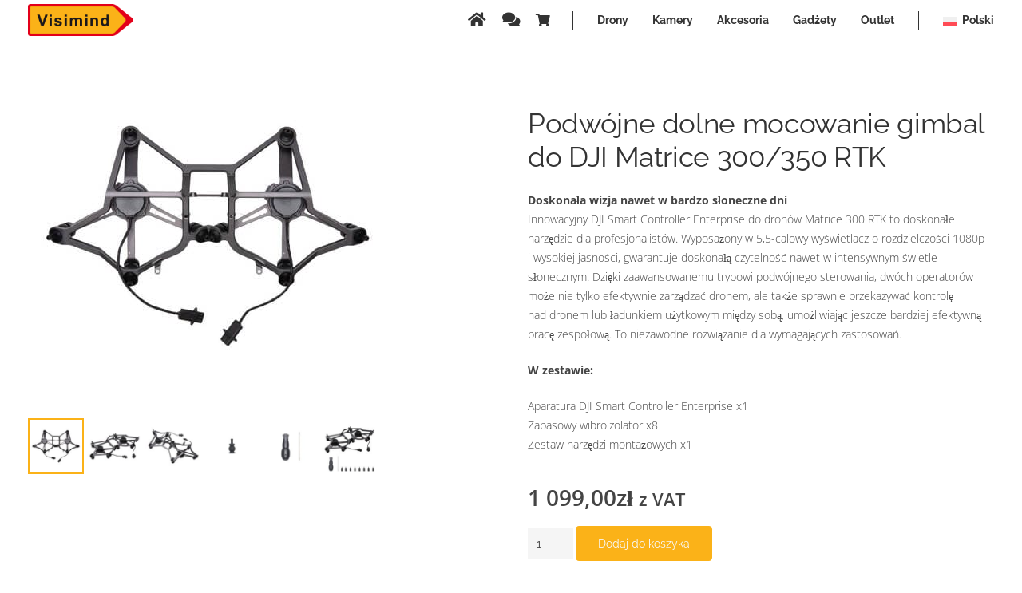

--- FILE ---
content_type: text/html; charset=UTF-8
request_url: https://visimind.store/produkt/podwojne-dolne-mocowanie-dji-matrice-300-350-rtk/
body_size: 9832
content:
<!DOCTYPE HTML>
<html lang="pl-PL">
<head>
	<meta charset="UTF-8">
	<meta name='robots' content='index, follow, max-image-preview:large, max-snippet:-1, max-video-preview:-1' />
<link rel="alternate" hreflang="pl" href="https://visimind.store/produkt/podwojne-dolne-mocowanie-dji-matrice-300-350-rtk/" />
<link rel="alternate" hreflang="en" href="https://visimind.store/en/produkt/dji-matrice-300-350-rtk-dual-gimbal-connector/" />
<link rel="alternate" hreflang="fr" href="https://visimind.store/fr/produkt/support-de-cardan-double-inferieur-pour-dji-matrice-300-350-rtk/" />
<link rel="alternate" hreflang="it" href="https://visimind.store/it/produkt/supporto-gimbal-a-doppio-fondo-per-dji-matrice-300-350-rtk/" />
<link rel="alternate" hreflang="x-default" href="https://visimind.store/produkt/podwojne-dolne-mocowanie-dji-matrice-300-350-rtk/" />

	<!-- This site is optimized with the Yoast SEO Premium plugin v22.9 (Yoast SEO v22.9) - https://yoast.com/wordpress/plugins/seo/ -->
	<title>Podwójne dolne mocowanie gimbal do DJI Matrice 300/350 RTK &#8211; Visimind</title>
	<link rel="canonical" href="https://visimind.store/produkt/podwojne-dolne-mocowanie-dji-matrice-300-350-rtk/" />
	<meta property="og:locale" content="pl_PL" />
	<meta property="og:type" content="article" />
	<meta property="og:title" content="Podwójne dolne mocowanie gimbal do DJI Matrice 300/350 RTK" />
	<meta property="og:description" content="Doskonała wizja nawet w bardzo słoneczne dni Innowacyjny DJI Smart Controller Enterprise do dronów Matrice 300 RTK to doskonałe narzędzie dla profesjonalistów. Wyposażony w 5,5-calowy wyświetlacz o rozdzielczości 1080p i wysokiej jasności, gwarantuje doskonałą czytelność nawet w intensywnym świetle słonecznym. Dzięki zaawansowanemu trybowi podwójnego sterowania, dwóch operatorów może nie tylko efektywnie zarządzać dronem, ale także sprawnie przekazywać kontrolę nad dronem lub ładunkiem użytkowym między sobą, umożliwiając jeszcze bardziej efektywną pracę zespołową. To niezawodne rozwiązanie dla wymagających zastosowań.  W zestawie:  Aparatura DJI Smart Controller Enterprise x1 Zapasowy wibroizolator x8 Zestaw narzędzi montażowych x1" />
	<meta property="og:url" content="https://visimind.store/produkt/podwojne-dolne-mocowanie-dji-matrice-300-350-rtk/" />
	<meta property="og:site_name" content="Visimind" />
	<meta property="article:publisher" content="https://www.facebook.com/visimind/?locale=pl_PL" />
	<meta property="article:modified_time" content="2024-06-11T07:11:44+00:00" />
	<meta property="og:image" content="https://visimind.store/wp-content/uploads/2024/04/pol_pm_Podwojne-dolne-mocowanie-gimbala-do-DJI-Matrice-300-350-RTK-18014_4.jpg" />
	<meta property="og:image:width" content="450" />
	<meta property="og:image:height" content="450" />
	<meta property="og:image:type" content="image/jpeg" />
	<script type="application/ld+json" class="yoast-schema-graph">{"@context":"https://schema.org","@graph":[{"@type":"WebPage","@id":"https://visimind.store/produkt/podwojne-dolne-mocowanie-dji-matrice-300-350-rtk/","url":"https://visimind.store/produkt/podwojne-dolne-mocowanie-dji-matrice-300-350-rtk/","name":"Podwójne dolne mocowanie gimbal do DJI Matrice 300/350 RTK &#8211; Visimind","isPartOf":{"@id":"https://visimind.store/#website"},"primaryImageOfPage":{"@id":"https://visimind.store/produkt/podwojne-dolne-mocowanie-dji-matrice-300-350-rtk/#primaryimage"},"image":{"@id":"https://visimind.store/produkt/podwojne-dolne-mocowanie-dji-matrice-300-350-rtk/#primaryimage"},"thumbnailUrl":"https://visimind.store/wp-content/uploads/2024/04/pol_pm_Podwojne-dolne-mocowanie-gimbala-do-DJI-Matrice-300-350-RTK-18014_4.jpg","datePublished":"2024-04-18T10:25:14+00:00","dateModified":"2024-06-11T07:11:44+00:00","breadcrumb":{"@id":"https://visimind.store/produkt/podwojne-dolne-mocowanie-dji-matrice-300-350-rtk/#breadcrumb"},"inLanguage":"pl-PL","potentialAction":[{"@type":"ReadAction","target":["https://visimind.store/produkt/podwojne-dolne-mocowanie-dji-matrice-300-350-rtk/"]}]},{"@type":"ImageObject","inLanguage":"pl-PL","@id":"https://visimind.store/produkt/podwojne-dolne-mocowanie-dji-matrice-300-350-rtk/#primaryimage","url":"https://visimind.store/wp-content/uploads/2024/04/pol_pm_Podwojne-dolne-mocowanie-gimbala-do-DJI-Matrice-300-350-RTK-18014_4.jpg","contentUrl":"https://visimind.store/wp-content/uploads/2024/04/pol_pm_Podwojne-dolne-mocowanie-gimbala-do-DJI-Matrice-300-350-RTK-18014_4.jpg","width":450,"height":450},{"@type":"BreadcrumbList","@id":"https://visimind.store/produkt/podwojne-dolne-mocowanie-dji-matrice-300-350-rtk/#breadcrumb","itemListElement":[{"@type":"ListItem","position":1,"name":"Home","item":"https://visimind.store/"},{"@type":"ListItem","position":2,"name":"Produkty","item":"https://visimind.store/shop/"},{"@type":"ListItem","position":3,"name":"Podwójne dolne mocowanie gimbal do DJI Matrice 300/350 RTK"}]},{"@type":"WebSite","@id":"https://visimind.store/#website","url":"https://visimind.store/","name":"Visimind","description":"GET THE PICTURE","publisher":{"@id":"https://visimind.store/#organization"},"alternateName":"vm","potentialAction":[{"@type":"SearchAction","target":{"@type":"EntryPoint","urlTemplate":"https://visimind.store/?s={search_term_string}"},"query-input":"required name=search_term_string"}],"inLanguage":"pl-PL"},{"@type":"Organization","@id":"https://visimind.store/#organization","name":"Visimind Ltd Sp. z o.o.","alternateName":"vm","url":"https://visimind.store/","logo":{"@type":"ImageObject","inLanguage":"pl-PL","@id":"https://visimind.store/#/schema/logo/image/","url":"https://visimind.store/wp-content/uploads/2024/06/VISIMIND-LOGO.png","contentUrl":"https://visimind.store/wp-content/uploads/2024/06/VISIMIND-LOGO.png","width":707,"height":214,"caption":"Visimind Ltd Sp. z o.o."},"image":{"@id":"https://visimind.store/#/schema/logo/image/"},"sameAs":["https://www.facebook.com/visimind/?locale=pl_PL","https://www.linkedin.com/company/visimind-ab"],"description":"Visimind to międzynarodowa firma specjalizująca się w zaawansowanych technologiach geoinformatycznych, fotogrametrii i zdalnego pozyskiwania danych. Organizacja dostarcza kompleksowe rozwiązania oparte na skaningu laserowym, zdjęciach lotniczych i mobilnych, danych LiDAR oraz analizach przestrzennych. Dzięki wykorzystaniu nowoczesnych platform pomiarowych – w tym samolotów, helikopterów, pojazdów mobilnych oraz systemów bezzałogowych – Visimind wspiera klientów w precyzyjnym mapowaniu infrastruktury, monitoringu sieci i analizach technicznych. Firma działa w wielu krajach Europy, współpracując z branżami energetyczną, gazowniczą, kolejową, drogową, komunalną oraz administracją publiczną. Jej usługi skupiają się na dostarczaniu wysokiej jakości danych przestrzennych, tworzeniu cyfrowych modeli terenu oraz wdrażaniu systemów wspierających zarządzanie infrastrukturą. Visimind łączy wieloletnie doświadczenie z innowacyjnymi technologiami, zapewniając klientom precyzyjne, rzetelne i skalowalne rozwiązania geoinformatyczne.","email":"sklep@visimind.pl","telephone":"89 541 04 52","legalName":"VISIMIND LTD SPÓŁKA Z OGRANICZONĄ ODPOWIEDZIALNOŚCIĄ","foundingDate":"2002-12-24","numberOfEmployees":{"@type":"QuantitativeValue","minValue":"51","maxValue":"200"},"publishingPrinciples":"https://visimind.store/visimind/sklep/"}]}</script>
	<!-- / Yoast SEO Premium plugin. -->


<link rel='dns-prefetch' href='//www.googletagmanager.com' />
<link rel='dns-prefetch' href='//fonts.googleapis.com' />
<link rel="alternate" type="application/rss+xml" title="Visimind &raquo; Kanał z wpisami" href="https://visimind.store/feed/" />
<link rel="alternate" type="application/rss+xml" title="Visimind &raquo; Kanał z komentarzami" href="https://visimind.store/comments/feed/" />
<link rel="alternate" type="application/rss+xml" title="Visimind &raquo; Podwójne dolne mocowanie gimbal do DJI Matrice 300/350 RTK Kanał z komentarzami" href="https://visimind.store/produkt/podwojne-dolne-mocowanie-dji-matrice-300-350-rtk/feed/" />
<meta name="viewport" content="width=device-width, initial-scale=1">
<meta name="SKYPE_TOOLBAR" content="SKYPE_TOOLBAR_PARSER_COMPATIBLE">
<meta name="theme-color" content="#f5f5f5">
<meta property="og:title" content="Podwójne dolne mocowanie gimbal do DJI Matrice 300/350 RTK &#8211; Visimind">
<meta name="description" content="Doskonała wizja nawet w bardzo słoneczne dni
Innowacyjny DJI Smart Controller Enterprise do dronów Matrice 300 RTK to doskonałe narzędzie dla profesjonalistów. Wyposażony w 5,5-calowy wyświetlacz o rozdzielczości 1080p i wysokiej jasności, gwarantuje doskonałą czytelność nawet w intensywnym świetle słonecznym. Dzięki zaawansowanemu trybowi podwójnego sterowania, dwóch operatorów może nie tylko efektywnie zarządzać dronem, ale także sprawnie przekazywać kontrolę nad dronem lub ładunkiem użytkowym między sobą, umożliwiając jeszcze bardziej efektywną pracę zespołową. To niezawodne rozwiązanie dla wymagających zastosowań.

W zestawie:

Aparatura DJI Smart Controller Enterprise x1
Zapasowy wibroizolator x8
Zestaw narzędzi montażowych x1">
<meta property="og:url" content="https://visimind.store">
<meta property="og:locale" content="pl_PL">
<meta property="og:site_name" content="Visimind">
<meta property="og:type" content="product">
<meta property="og:image" content="https://visimind.store/wp-content/uploads/2024/04/pol_pm_Podwojne-dolne-mocowanie-gimbala-do-DJI-Matrice-300-350-RTK-18014_4.jpg" itemprop="image">

<link data-optimized="2" rel="stylesheet" href="https://visimind.store/wp-content/litespeed/css/a8be9186c10e60634c37b4401f2c5f0a.css?ver=9cc6d" />














<script src="https://visimind.store/wp-includes/js/jquery/jquery.min.js?ver=3.7.1" id="jquery-core-js"></script>









<!-- Fragment znacznika Google (gtag.js) dodany przez Site Kit -->
<!-- Fragment Google Analytics dodany przez Site Kit -->
<script src="https://www.googletagmanager.com/gtag/js?id=GT-WVXSCGTL" id="google_gtagjs-js" async></script>
<script id="google_gtagjs-js-after">
window.dataLayer = window.dataLayer || [];function gtag(){dataLayer.push(arguments);}
gtag("set","linker",{"domains":["visimind.store"]});
gtag("js", new Date());
gtag("set", "developer_id.dZTNiMT", true);
gtag("config", "GT-WVXSCGTL");
 window._googlesitekit = window._googlesitekit || {}; window._googlesitekit.throttledEvents = []; window._googlesitekit.gtagEvent = (name, data) => { var key = JSON.stringify( { name, data } ); if ( !! window._googlesitekit.throttledEvents[ key ] ) { return; } window._googlesitekit.throttledEvents[ key ] = true; setTimeout( () => { delete window._googlesitekit.throttledEvents[ key ]; }, 5 ); gtag( "event", name, { ...data, event_source: "site-kit" } ); };
</script>
<script></script><link rel="https://api.w.org/" href="https://visimind.store/wp-json/" /><link rel="alternate" type="application/json" href="https://visimind.store/wp-json/wp/v2/product/1036" /><link rel="EditURI" type="application/rsd+xml" title="RSD" href="https://visimind.store/xmlrpc.php?rsd" />
<meta name="generator" content="WordPress 6.5.3" />
<meta name="generator" content="WooCommerce 8.8.3" />
<link rel='shortlink' href='https://visimind.store/?p=1036' />
<link rel="alternate" type="application/json+oembed" href="https://visimind.store/wp-json/oembed/1.0/embed?url=https%3A%2F%2Fvisimind.store%2Fprodukt%2Fpodwojne-dolne-mocowanie-dji-matrice-300-350-rtk%2F" />
<link rel="alternate" type="text/xml+oembed" href="https://visimind.store/wp-json/oembed/1.0/embed?url=https%3A%2F%2Fvisimind.store%2Fprodukt%2Fpodwojne-dolne-mocowanie-dji-matrice-300-350-rtk%2F&#038;format=xml" />
<meta name="generator" content="WPML ver:4.6.11 stt:1,4,27,40;" />
<meta name="generator" content="Site Kit by Google 1.166.0" />		
			<noscript><style>.woocommerce-product-gallery{ opacity: 1 !important; }</style></noscript>
	<meta name="generator" content="Powered by WPBakery Page Builder - drag and drop page builder for WordPress."/>
<link rel="icon" href="https://visimind.store/wp-content/uploads/2024/01/icon-150x150.png" sizes="32x32" />
<link rel="icon" href="https://visimind.store/wp-content/uploads/2024/01/icon-300x300.png" sizes="192x192" />
<link rel="apple-touch-icon" href="https://visimind.store/wp-content/uploads/2024/01/icon-300x300.png" />
<meta name="msapplication-TileImage" content="https://visimind.store/wp-content/uploads/2024/01/icon-300x300.png" />
<noscript><style> .wpb_animate_when_almost_visible { opacity: 1; }</style></noscript>		
				
				
		</head>
<body class="product-template-default single single-product postid-1036 l-body Impreza_8.18.3 us-core_8.18.3 header_hor headerinpos_top state_default theme-Impreza woocommerce woocommerce-page woocommerce-no-js vpd-loaded us-woo-cart_compact wpb-js-composer js-comp-ver-7.2 vc_responsive" itemscope itemtype="https://schema.org/WebPage">

<div class="l-canvas type_wide">
	<header id="page-header" class="l-header pos_fixed shadow_wide bg_transparent id_749" itemscope itemtype="https://schema.org/WPHeader"><div class="l-subheader at_middle"><div class="l-subheader-h"><div class="l-subheader-cell at_left"><div class="w-image ush_image_1 with_transparent"><a target="_blank" href="https://visimind.com/pl/" aria-label="Odnośnik" class="w-image-h"><img width="707" height="214" src="https://visimind.store/wp-content/uploads/2024/06/VISIMIND-LOGO.png" class="attachment-large size-large" alt="" decoding="async" fetchpriority="high" srcset="https://visimind.store/wp-content/uploads/2024/06/VISIMIND-LOGO.png 707w, https://visimind.store/wp-content/uploads/2024/06/VISIMIND-LOGO-300x91.png 300w, https://visimind.store/wp-content/uploads/2024/06/VISIMIND-LOGO-165x50.png 165w, https://visimind.store/wp-content/uploads/2024/06/VISIMIND-LOGO-24x7.png 24w, https://visimind.store/wp-content/uploads/2024/06/VISIMIND-LOGO-36x11.png 36w, https://visimind.store/wp-content/uploads/2024/06/VISIMIND-LOGO-48x15.png 48w, https://visimind.store/wp-content/uploads/2024/06/VISIMIND-LOGO-600x182.png 600w" sizes="(max-width: 707px) 100vw, 707px" /><img width="707" height="214" src="https://visimind.store/wp-content/uploads/2024/06/VISIMIND-LOGO.png" class="attachment-large size-large" alt="" decoding="async" srcset="https://visimind.store/wp-content/uploads/2024/06/VISIMIND-LOGO.png 707w, https://visimind.store/wp-content/uploads/2024/06/VISIMIND-LOGO-300x91.png 300w, https://visimind.store/wp-content/uploads/2024/06/VISIMIND-LOGO-165x50.png 165w, https://visimind.store/wp-content/uploads/2024/06/VISIMIND-LOGO-24x7.png 24w, https://visimind.store/wp-content/uploads/2024/06/VISIMIND-LOGO-36x11.png 36w, https://visimind.store/wp-content/uploads/2024/06/VISIMIND-LOGO-48x15.png 48w, https://visimind.store/wp-content/uploads/2024/06/VISIMIND-LOGO-600x182.png 600w" sizes="(max-width: 707px) 100vw, 707px" /></a></div></div><div class="l-subheader-cell at_center"></div><div class="l-subheader-cell at_right"><a class="w-btn us-btn-style_13 hidden_for_tablets hidden_for_mobiles ush_btn_2 has_text_color icon_atright text_none" aria-label="Button" href="https://visimind.store/"><i class="fas fa-home"></i></a><a class="w-btn us-btn-style_13 hidden_for_tablets hidden_for_mobiles ush_btn_1 has_text_color icon_atright text_none" aria-label="Button" href="https://visimind.store/visimind/formularz/"><i class="fas fa-comments"></i></a><div class="w-cart dropdown_height hidden_for_tablets hidden_for_mobiles ush_cart_1 has_text_color empty"><div class="w-cart-h"><a class="w-cart-link" href="https://visimind.store/visimind/koszyk/" aria-label="Koszyk"><span class="w-cart-icon"><i class="fas fa-shopping-cart"></i><span class="w-cart-quantity" style="background:#fbb218;color:var(--color-header-middle-text);"></span></span></a><div class="w-cart-notification"><div><span class="product-name">Produkt</span> został dodany do koszyka.</div></div><div class="w-cart-dropdown"><div class="widget woocommerce widget_shopping_cart"><div class="widget_shopping_cart_content"></div></div></div></div></div><nav class="w-nav type_desktop hidden_for_tablets hidden_for_mobiles ush_menu_2 has_text_color height_full align-edges dropdown_height m_align_right m_layout_dropdown" itemscope itemtype="https://schema.org/SiteNavigationElement"><a class="w-nav-control" aria-label="Menu" href="#"><div class="w-nav-icon"><div></div></div></a><ul class="w-nav-list level_1 hide_for_mobiles hover_underline"><li id="menu-item-3301" class="menu-item menu-item-type-custom menu-item-object-custom w-nav-item level_1 menu-item-3301"><a class="w-nav-anchor level_1"><span class="w-nav-title"><span class="menu-image-title-hide menu-image-title">ODSTĘPNIK1</span><img width="1" height="24" src="https://visimind.store/wp-content/uploads/2024/07/ODSTEPNIK-1x24.png" class="menu-image menu-image-title-hide" alt="" decoding="async" /></span><span class="w-nav-arrow"></span></a></li><li id="menu-item-3240" class="menu-item menu-item-type-custom menu-item-object-custom w-nav-item level_1 menu-item-3240"><a class="w-nav-anchor level_1" href="https://visimind.store/home/sklep/?filter_product_cat=drony"><span class="w-nav-title">Drony</span><span class="w-nav-arrow"></span></a></li><li id="menu-item-3241" class="menu-item menu-item-type-custom menu-item-object-custom w-nav-item level_1 menu-item-3241"><a class="w-nav-anchor level_1" href="https://visimind.store/home/sklep/?filter_product_cat=kamery"><span class="w-nav-title">Kamery</span><span class="w-nav-arrow"></span></a></li><li id="menu-item-3242" class="menu-item menu-item-type-custom menu-item-object-custom w-nav-item level_1 menu-item-3242"><a class="w-nav-anchor level_1" href="https://visimind.store/home/sklep/?filter_product_cat=akcesoria"><span class="w-nav-title">Akcesoria</span><span class="w-nav-arrow"></span></a></li><li id="menu-item-3243" class="menu-item menu-item-type-custom menu-item-object-custom w-nav-item level_1 menu-item-3243"><a class="w-nav-anchor level_1" href="https://visimind.store/visimind/sklep/?filter_product_cat=gadzety-2"><span class="w-nav-title">Gadżety</span><span class="w-nav-arrow"></span></a></li><li id="menu-item-3433" class="menu-item menu-item-type-custom menu-item-object-custom w-nav-item level_1 menu-item-3433"><a class="w-nav-anchor level_1" href="#"><span class="w-nav-title">Outlet</span><span class="w-nav-arrow"></span></a></li><li id="menu-item-3297" class="menu-item menu-item-type-custom menu-item-object-custom w-nav-item level_1 menu-item-3297"><a class="w-nav-anchor level_1"><span class="w-nav-title"><span class="menu-image-title-hide menu-image-title">ODSTĘPNIK2</span><img width="1" height="24" src="https://visimind.store/wp-content/uploads/2024/07/ODSTEPNIK-1x24.png" class="menu-image menu-image-title-hide" alt="" decoding="async" /></span><span class="w-nav-arrow"></span></a></li><li id="menu-item-wpml-ls-262-pl" class="menu-item wpml-ls-slot-262 wpml-ls-item wpml-ls-item-pl wpml-ls-current-language wpml-ls-menu-item wpml-ls-first-item menu-item-type-wpml_ls_menu_item menu-item-object-wpml_ls_menu_item menu-item-has-children w-nav-item level_1 menu-item-wpml-ls-262-pl"><a class="w-nav-anchor level_1" href="https://visimind.store/produkt/podwojne-dolne-mocowanie-dji-matrice-300-350-rtk/" title="Polski"><span class="w-nav-title"><img
            class="wpml-ls-flag"
            src="https://visimind.store/wp-content/plugins/sitepress-multilingual-cms/res/flags/pl.svg"
            alt=""
            width=20
            
    /><span class="wpml-ls-display">Polski</span></span><span class="w-nav-arrow"></span></a><ul class="w-nav-list level_2"><li id="menu-item-wpml-ls-262-en" class="menu-item wpml-ls-slot-262 wpml-ls-item wpml-ls-item-en wpml-ls-menu-item menu-item-type-wpml_ls_menu_item menu-item-object-wpml_ls_menu_item w-nav-item level_2 menu-item-wpml-ls-262-en"><a class="w-nav-anchor level_2" href="https://visimind.store/en/produkt/dji-matrice-300-350-rtk-dual-gimbal-connector/" title="Angielski"><span class="w-nav-title"><img
            class="wpml-ls-flag"
            src="https://visimind.store/wp-content/plugins/sitepress-multilingual-cms/res/flags/en.svg"
            alt=""
            width=20
            
    /><span class="wpml-ls-display">Angielski</span></span><span class="w-nav-arrow"></span></a></li><li id="menu-item-wpml-ls-262-fr" class="menu-item wpml-ls-slot-262 wpml-ls-item wpml-ls-item-fr wpml-ls-menu-item menu-item-type-wpml_ls_menu_item menu-item-object-wpml_ls_menu_item w-nav-item level_2 menu-item-wpml-ls-262-fr"><a class="w-nav-anchor level_2" href="https://visimind.store/fr/produkt/support-de-cardan-double-inferieur-pour-dji-matrice-300-350-rtk/" title="Francuski"><span class="w-nav-title"><img
            class="wpml-ls-flag"
            src="https://visimind.store/wp-content/plugins/sitepress-multilingual-cms/res/flags/fr.svg"
            alt=""
            width=20
            
    /><span class="wpml-ls-display">Francuski</span></span><span class="w-nav-arrow"></span></a></li><li id="menu-item-wpml-ls-262-it" class="menu-item wpml-ls-slot-262 wpml-ls-item wpml-ls-item-it wpml-ls-menu-item wpml-ls-last-item menu-item-type-wpml_ls_menu_item menu-item-object-wpml_ls_menu_item w-nav-item level_2 menu-item-wpml-ls-262-it"><a class="w-nav-anchor level_2" href="https://visimind.store/it/produkt/supporto-gimbal-a-doppio-fondo-per-dji-matrice-300-350-rtk/" title="Włoski"><span class="w-nav-title"><img
            class="wpml-ls-flag"
            src="https://visimind.store/wp-content/plugins/sitepress-multilingual-cms/res/flags/it.svg"
            alt=""
            width=20
            
    /><span class="wpml-ls-display">Włoski</span></span><span class="w-nav-arrow"></span></a></li></ul></li><li class="w-nav-close"></li></ul><div class="w-nav-options hidden" onclick='return {&quot;mobileWidth&quot;:300,&quot;mobileBehavior&quot;:0}'></div></nav></div></div></div><div class="l-subheader for_hidden hidden"><nav class="w-nav type_desktop hidden_for_laptops ush_menu_1 height_full spread align-edges dropdown_height m_align_center m_layout_fullscreen m_effect_fade" itemscope itemtype="https://schema.org/SiteNavigationElement"><a class="w-nav-control" aria-label="Menu" href="#"><div class="w-nav-icon"><div></div></div></a><ul class="w-nav-list level_1 hide_for_mobiles hover_simple"><li id="menu-item-2514" class="menu-item menu-item-type-custom menu-item-object-custom menu-item-home w-nav-item level_1 menu-item-2514"><a class="w-nav-anchor level_1" href="https://visimind.store/"><span class="w-nav-title">Strona główna</span><span class="w-nav-arrow"></span></a></li><li id="menu-item-110" class="menu-item menu-item-type-custom menu-item-object-custom w-nav-item level_1 menu-item-110"><a class="w-nav-anchor level_1" href="https://visimind.store/home/sklep/?filter_product_cat=drony"><span class="w-nav-title">Drony</span><span class="w-nav-arrow"></span></a></li><li id="menu-item-111" class="menu-item menu-item-type-custom menu-item-object-custom w-nav-item level_1 menu-item-111"><a class="w-nav-anchor level_1" href="https://visimind.store/home/sklep/?filter_product_cat=kamery"><span class="w-nav-title">Kamery</span><span class="w-nav-arrow"></span></a></li><li id="menu-item-112" class="menu-item menu-item-type-custom menu-item-object-custom w-nav-item level_1 menu-item-112"><a class="w-nav-anchor level_1" href="https://visimind.store/home/sklep/?filter_product_cat=akcesoria"><span class="w-nav-title">Akcesoria</span><span class="w-nav-arrow"></span></a></li><li id="menu-item-2564" class="menu-item menu-item-type-custom menu-item-object-custom w-nav-item level_1 menu-item-2564"><a class="w-nav-anchor level_1" href="https://visimind.store/visimind/sklep/?filter_product_cat=gadzety-2"><span class="w-nav-title">Gadżety</span><span class="w-nav-arrow"></span></a></li><li id="menu-item-3432" class="menu-item menu-item-type-custom menu-item-object-custom w-nav-item level_1 menu-item-3432"><a class="w-nav-anchor level_1 w-btn us-btn-style_16" href="#"><span class="w-nav-title">Outlet</span><span class="w-nav-arrow"></span></a></li><li id="menu-item-3228" class="menu-item menu-item-type-post_type menu-item-object-page w-nav-item level_1 menu-item-3228"><a class="w-nav-anchor level_1" href="https://visimind.store/visimind/koszyk/"><span class="w-nav-title">Koszyk</span><span class="w-nav-arrow"></span></a></li><li id="menu-item-3454" class="menu-item menu-item-type-custom menu-item-object-custom w-nav-item level_1 menu-item-3454"><a class="w-nav-anchor level_1" href="https://visimind.store/visimind/formularz/"><span class="w-nav-title">Kontakt</span><span class="w-nav-arrow"></span></a></li><li id="menu-item-3431" class="menu-item menu-item-type-custom menu-item-object-custom w-nav-item level_1 menu-item-3431"><a class="w-nav-anchor level_1" href="#"><span class="w-nav-title"><span class="menu-image-title-hide menu-image-title">ODSTĘPNIK1</span><img width="36" height="2" src="https://visimind.store/wp-content/uploads/2024/08/ODSTEPNIK-P-36x2.png" class="menu-image menu-image-title-hide" alt="" decoding="async" /></span><span class="w-nav-arrow"></span></a></li><li id="menu-item-wpml-ls-34-en" class="menu-item wpml-ls-slot-34 wpml-ls-item wpml-ls-item-en wpml-ls-menu-item wpml-ls-first-item menu-item-type-wpml_ls_menu_item menu-item-object-wpml_ls_menu_item w-nav-item level_1 menu-item-wpml-ls-34-en"><a class="w-nav-anchor level_1" href="https://visimind.store/en/produkt/dji-matrice-300-350-rtk-dual-gimbal-connector/" title="Angielski"><span class="w-nav-title"><img
            class="wpml-ls-flag"
            src="https://visimind.store/wp-content/plugins/sitepress-multilingual-cms/res/flags/en.svg"
            alt=""
            width=20
            
    /><span class="wpml-ls-display">Angielski</span></span><span class="w-nav-arrow"></span></a></li><li id="menu-item-wpml-ls-34-fr" class="menu-item wpml-ls-slot-34 wpml-ls-item wpml-ls-item-fr wpml-ls-menu-item menu-item-type-wpml_ls_menu_item menu-item-object-wpml_ls_menu_item w-nav-item level_1 menu-item-wpml-ls-34-fr"><a class="w-nav-anchor level_1" href="https://visimind.store/fr/produkt/support-de-cardan-double-inferieur-pour-dji-matrice-300-350-rtk/" title="Francuski"><span class="w-nav-title"><img
            class="wpml-ls-flag"
            src="https://visimind.store/wp-content/plugins/sitepress-multilingual-cms/res/flags/fr.svg"
            alt=""
            width=20
            
    /><span class="wpml-ls-display">Francuski</span></span><span class="w-nav-arrow"></span></a></li><li id="menu-item-wpml-ls-34-it" class="menu-item wpml-ls-slot-34 wpml-ls-item wpml-ls-item-it wpml-ls-menu-item wpml-ls-last-item menu-item-type-wpml_ls_menu_item menu-item-object-wpml_ls_menu_item w-nav-item level_1 menu-item-wpml-ls-34-it"><a class="w-nav-anchor level_1" href="https://visimind.store/it/produkt/supporto-gimbal-a-doppio-fondo-per-dji-matrice-300-350-rtk/" title="Włoski"><span class="w-nav-title"><img
            class="wpml-ls-flag"
            src="https://visimind.store/wp-content/plugins/sitepress-multilingual-cms/res/flags/it.svg"
            alt=""
            width=20
            
    /><span class="wpml-ls-display">Włoski</span></span><span class="w-nav-arrow"></span></a></li><li class="w-nav-close"></li></ul><div class="w-nav-options hidden" onclick='return {&quot;mobileWidth&quot;:1200,&quot;mobileBehavior&quot;:0}'></div></nav></div></header>
	<main id="page-content" class="l-main product type-product post-1036 status-publish first instock product_cat-akcesoria has-post-thumbnail taxable shipping-taxable purchasable product-type-simple">
					
			<section class="l-section wpb_row height_auto"><div class="l-section-h i-cf"><div class="g-cols vc_row via_flex valign_top type_default stacking_default"><div class="vc_col-sm-6 wpb_column vc_column_container"><div class="vc_column-inner"><div class="wpb_wrapper"><div class="w-separator size_custom" style="height:20px"></div><h1 class="w-post-elm post_title us_custom_d817e070 hide_on_default hide_on_laptops hide_on_tablets entry-title color_link_inherit">Podwójne dolne mocowanie gimbal do&nbsp;DJI Matrice 300/350 RTK</h1><div class="w-post-elm product_gallery"><div class="woocommerce-product-gallery woocommerce-product-gallery--with-images woocommerce-product-gallery--columns-8 images" data-columns="8" style="opacity: 0; transition: opacity .25s ease-in-out;">
	<div class="woocommerce-product-gallery__wrapper">
		<div data-thumb="https://visimind.store/wp-content/uploads/2024/04/pol_pm_Podwojne-dolne-mocowanie-gimbala-do-DJI-Matrice-300-350-RTK-18014_4-150x150.jpg" data-thumb-alt="" class="woocommerce-product-gallery__image"><a href="https://visimind.store/wp-content/uploads/2024/04/pol_pm_Podwojne-dolne-mocowanie-gimbala-do-DJI-Matrice-300-350-RTK-18014_4.jpg"><img width="450" height="450" src="https://visimind.store/wp-content/uploads/2024/04/pol_pm_Podwojne-dolne-mocowanie-gimbala-do-DJI-Matrice-300-350-RTK-18014_4.jpg" class="wp-post-image" alt="" title="pol_pm_Podwojne-dolne-mocowanie-gimbala-do-DJI-Matrice-300-350-RTK-18014_4" data-caption="" data-src="https://visimind.store/wp-content/uploads/2024/04/pol_pm_Podwojne-dolne-mocowanie-gimbala-do-DJI-Matrice-300-350-RTK-18014_4.jpg" data-large_image="https://visimind.store/wp-content/uploads/2024/04/pol_pm_Podwojne-dolne-mocowanie-gimbala-do-DJI-Matrice-300-350-RTK-18014_4.jpg" data-large_image_width="450" data-large_image_height="450" decoding="async" srcset="https://visimind.store/wp-content/uploads/2024/04/pol_pm_Podwojne-dolne-mocowanie-gimbala-do-DJI-Matrice-300-350-RTK-18014_4.jpg 450w, https://visimind.store/wp-content/uploads/2024/04/pol_pm_Podwojne-dolne-mocowanie-gimbala-do-DJI-Matrice-300-350-RTK-18014_4-300x300.jpg 300w, https://visimind.store/wp-content/uploads/2024/04/pol_pm_Podwojne-dolne-mocowanie-gimbala-do-DJI-Matrice-300-350-RTK-18014_4-150x150.jpg 150w, https://visimind.store/wp-content/uploads/2024/04/pol_pm_Podwojne-dolne-mocowanie-gimbala-do-DJI-Matrice-300-350-RTK-18014_4-24x24.jpg 24w, https://visimind.store/wp-content/uploads/2024/04/pol_pm_Podwojne-dolne-mocowanie-gimbala-do-DJI-Matrice-300-350-RTK-18014_4-36x36.jpg 36w, https://visimind.store/wp-content/uploads/2024/04/pol_pm_Podwojne-dolne-mocowanie-gimbala-do-DJI-Matrice-300-350-RTK-18014_4-48x48.jpg 48w" sizes="(max-width: 450px) 100vw, 450px" /></a></div><div data-thumb="https://visimind.store/wp-content/uploads/2024/04/pol_pm_Podwojne-dolne-mocowanie-gimbala-do-DJI-Matrice-300-350-RTK-18014_1-150x150.jpg" data-thumb-alt="" class="woocommerce-product-gallery__image"><a href="https://visimind.store/wp-content/uploads/2024/04/pol_pm_Podwojne-dolne-mocowanie-gimbala-do-DJI-Matrice-300-350-RTK-18014_1.jpg"><img width="450" height="450" src="https://visimind.store/wp-content/uploads/2024/04/pol_pm_Podwojne-dolne-mocowanie-gimbala-do-DJI-Matrice-300-350-RTK-18014_1.jpg" class="" alt="" title="pol_pm_Podwojne-dolne-mocowanie-gimbala-do-DJI-Matrice-300-350-RTK-18014_1" data-caption="" data-src="https://visimind.store/wp-content/uploads/2024/04/pol_pm_Podwojne-dolne-mocowanie-gimbala-do-DJI-Matrice-300-350-RTK-18014_1.jpg" data-large_image="https://visimind.store/wp-content/uploads/2024/04/pol_pm_Podwojne-dolne-mocowanie-gimbala-do-DJI-Matrice-300-350-RTK-18014_1.jpg" data-large_image_width="450" data-large_image_height="450" decoding="async" loading="lazy" srcset="https://visimind.store/wp-content/uploads/2024/04/pol_pm_Podwojne-dolne-mocowanie-gimbala-do-DJI-Matrice-300-350-RTK-18014_1.jpg 450w, https://visimind.store/wp-content/uploads/2024/04/pol_pm_Podwojne-dolne-mocowanie-gimbala-do-DJI-Matrice-300-350-RTK-18014_1-300x300.jpg 300w, https://visimind.store/wp-content/uploads/2024/04/pol_pm_Podwojne-dolne-mocowanie-gimbala-do-DJI-Matrice-300-350-RTK-18014_1-150x150.jpg 150w, https://visimind.store/wp-content/uploads/2024/04/pol_pm_Podwojne-dolne-mocowanie-gimbala-do-DJI-Matrice-300-350-RTK-18014_1-24x24.jpg 24w, https://visimind.store/wp-content/uploads/2024/04/pol_pm_Podwojne-dolne-mocowanie-gimbala-do-DJI-Matrice-300-350-RTK-18014_1-36x36.jpg 36w, https://visimind.store/wp-content/uploads/2024/04/pol_pm_Podwojne-dolne-mocowanie-gimbala-do-DJI-Matrice-300-350-RTK-18014_1-48x48.jpg 48w" sizes="(max-width: 450px) 100vw, 450px" /></a></div><div data-thumb="https://visimind.store/wp-content/uploads/2024/04/pol_pm_Podwojne-dolne-mocowanie-gimbala-do-DJI-Matrice-300-350-RTK-18014_6-150x150.jpg" data-thumb-alt="" class="woocommerce-product-gallery__image"><a href="https://visimind.store/wp-content/uploads/2024/04/pol_pm_Podwojne-dolne-mocowanie-gimbala-do-DJI-Matrice-300-350-RTK-18014_6.jpg"><img width="450" height="450" src="https://visimind.store/wp-content/uploads/2024/04/pol_pm_Podwojne-dolne-mocowanie-gimbala-do-DJI-Matrice-300-350-RTK-18014_6.jpg" class="" alt="" title="pol_pm_Podwojne-dolne-mocowanie-gimbala-do-DJI-Matrice-300-350-RTK-18014_6" data-caption="" data-src="https://visimind.store/wp-content/uploads/2024/04/pol_pm_Podwojne-dolne-mocowanie-gimbala-do-DJI-Matrice-300-350-RTK-18014_6.jpg" data-large_image="https://visimind.store/wp-content/uploads/2024/04/pol_pm_Podwojne-dolne-mocowanie-gimbala-do-DJI-Matrice-300-350-RTK-18014_6.jpg" data-large_image_width="450" data-large_image_height="450" decoding="async" loading="lazy" srcset="https://visimind.store/wp-content/uploads/2024/04/pol_pm_Podwojne-dolne-mocowanie-gimbala-do-DJI-Matrice-300-350-RTK-18014_6.jpg 450w, https://visimind.store/wp-content/uploads/2024/04/pol_pm_Podwojne-dolne-mocowanie-gimbala-do-DJI-Matrice-300-350-RTK-18014_6-300x300.jpg 300w, https://visimind.store/wp-content/uploads/2024/04/pol_pm_Podwojne-dolne-mocowanie-gimbala-do-DJI-Matrice-300-350-RTK-18014_6-150x150.jpg 150w, https://visimind.store/wp-content/uploads/2024/04/pol_pm_Podwojne-dolne-mocowanie-gimbala-do-DJI-Matrice-300-350-RTK-18014_6-24x24.jpg 24w, https://visimind.store/wp-content/uploads/2024/04/pol_pm_Podwojne-dolne-mocowanie-gimbala-do-DJI-Matrice-300-350-RTK-18014_6-36x36.jpg 36w, https://visimind.store/wp-content/uploads/2024/04/pol_pm_Podwojne-dolne-mocowanie-gimbala-do-DJI-Matrice-300-350-RTK-18014_6-48x48.jpg 48w" sizes="(max-width: 450px) 100vw, 450px" /></a></div><div data-thumb="https://visimind.store/wp-content/uploads/2024/04/pol_pm_Podwojne-dolne-mocowanie-gimbala-do-DJI-Matrice-300-350-RTK-18014_2-150x150.jpg" data-thumb-alt="" class="woocommerce-product-gallery__image"><a href="https://visimind.store/wp-content/uploads/2024/04/pol_pm_Podwojne-dolne-mocowanie-gimbala-do-DJI-Matrice-300-350-RTK-18014_2.jpg"><img width="450" height="450" src="https://visimind.store/wp-content/uploads/2024/04/pol_pm_Podwojne-dolne-mocowanie-gimbala-do-DJI-Matrice-300-350-RTK-18014_2.jpg" class="" alt="" title="pol_pm_Podwojne-dolne-mocowanie-gimbala-do-DJI-Matrice-300-350-RTK-18014_2" data-caption="" data-src="https://visimind.store/wp-content/uploads/2024/04/pol_pm_Podwojne-dolne-mocowanie-gimbala-do-DJI-Matrice-300-350-RTK-18014_2.jpg" data-large_image="https://visimind.store/wp-content/uploads/2024/04/pol_pm_Podwojne-dolne-mocowanie-gimbala-do-DJI-Matrice-300-350-RTK-18014_2.jpg" data-large_image_width="450" data-large_image_height="450" decoding="async" loading="lazy" srcset="https://visimind.store/wp-content/uploads/2024/04/pol_pm_Podwojne-dolne-mocowanie-gimbala-do-DJI-Matrice-300-350-RTK-18014_2.jpg 450w, https://visimind.store/wp-content/uploads/2024/04/pol_pm_Podwojne-dolne-mocowanie-gimbala-do-DJI-Matrice-300-350-RTK-18014_2-300x300.jpg 300w, https://visimind.store/wp-content/uploads/2024/04/pol_pm_Podwojne-dolne-mocowanie-gimbala-do-DJI-Matrice-300-350-RTK-18014_2-150x150.jpg 150w, https://visimind.store/wp-content/uploads/2024/04/pol_pm_Podwojne-dolne-mocowanie-gimbala-do-DJI-Matrice-300-350-RTK-18014_2-24x24.jpg 24w, https://visimind.store/wp-content/uploads/2024/04/pol_pm_Podwojne-dolne-mocowanie-gimbala-do-DJI-Matrice-300-350-RTK-18014_2-36x36.jpg 36w, https://visimind.store/wp-content/uploads/2024/04/pol_pm_Podwojne-dolne-mocowanie-gimbala-do-DJI-Matrice-300-350-RTK-18014_2-48x48.jpg 48w" sizes="(max-width: 450px) 100vw, 450px" /></a></div><div data-thumb="https://visimind.store/wp-content/uploads/2024/04/pol_pm_Podwojne-dolne-mocowanie-gimbala-do-DJI-Matrice-300-350-RTK-18014_3-150x150.jpg" data-thumb-alt="" class="woocommerce-product-gallery__image"><a href="https://visimind.store/wp-content/uploads/2024/04/pol_pm_Podwojne-dolne-mocowanie-gimbala-do-DJI-Matrice-300-350-RTK-18014_3.jpg"><img width="450" height="450" src="https://visimind.store/wp-content/uploads/2024/04/pol_pm_Podwojne-dolne-mocowanie-gimbala-do-DJI-Matrice-300-350-RTK-18014_3.jpg" class="" alt="" title="pol_pm_Podwojne-dolne-mocowanie-gimbala-do-DJI-Matrice-300-350-RTK-18014_3" data-caption="" data-src="https://visimind.store/wp-content/uploads/2024/04/pol_pm_Podwojne-dolne-mocowanie-gimbala-do-DJI-Matrice-300-350-RTK-18014_3.jpg" data-large_image="https://visimind.store/wp-content/uploads/2024/04/pol_pm_Podwojne-dolne-mocowanie-gimbala-do-DJI-Matrice-300-350-RTK-18014_3.jpg" data-large_image_width="450" data-large_image_height="450" decoding="async" loading="lazy" srcset="https://visimind.store/wp-content/uploads/2024/04/pol_pm_Podwojne-dolne-mocowanie-gimbala-do-DJI-Matrice-300-350-RTK-18014_3.jpg 450w, https://visimind.store/wp-content/uploads/2024/04/pol_pm_Podwojne-dolne-mocowanie-gimbala-do-DJI-Matrice-300-350-RTK-18014_3-300x300.jpg 300w, https://visimind.store/wp-content/uploads/2024/04/pol_pm_Podwojne-dolne-mocowanie-gimbala-do-DJI-Matrice-300-350-RTK-18014_3-150x150.jpg 150w, https://visimind.store/wp-content/uploads/2024/04/pol_pm_Podwojne-dolne-mocowanie-gimbala-do-DJI-Matrice-300-350-RTK-18014_3-24x24.jpg 24w, https://visimind.store/wp-content/uploads/2024/04/pol_pm_Podwojne-dolne-mocowanie-gimbala-do-DJI-Matrice-300-350-RTK-18014_3-36x36.jpg 36w, https://visimind.store/wp-content/uploads/2024/04/pol_pm_Podwojne-dolne-mocowanie-gimbala-do-DJI-Matrice-300-350-RTK-18014_3-48x48.jpg 48w" sizes="(max-width: 450px) 100vw, 450px" /></a></div><div data-thumb="https://visimind.store/wp-content/uploads/2024/04/pol_pm_Podwojne-dolne-mocowanie-gimbala-do-DJI-Matrice-300-350-RTK-18014_5-150x150.jpg" data-thumb-alt="" class="woocommerce-product-gallery__image"><a href="https://visimind.store/wp-content/uploads/2024/04/pol_pm_Podwojne-dolne-mocowanie-gimbala-do-DJI-Matrice-300-350-RTK-18014_5.jpg"><img width="450" height="450" src="https://visimind.store/wp-content/uploads/2024/04/pol_pm_Podwojne-dolne-mocowanie-gimbala-do-DJI-Matrice-300-350-RTK-18014_5.jpg" class="" alt="" title="pol_pm_Podwojne-dolne-mocowanie-gimbala-do-DJI-Matrice-300-350-RTK-18014_5" data-caption="" data-src="https://visimind.store/wp-content/uploads/2024/04/pol_pm_Podwojne-dolne-mocowanie-gimbala-do-DJI-Matrice-300-350-RTK-18014_5.jpg" data-large_image="https://visimind.store/wp-content/uploads/2024/04/pol_pm_Podwojne-dolne-mocowanie-gimbala-do-DJI-Matrice-300-350-RTK-18014_5.jpg" data-large_image_width="450" data-large_image_height="450" decoding="async" loading="lazy" srcset="https://visimind.store/wp-content/uploads/2024/04/pol_pm_Podwojne-dolne-mocowanie-gimbala-do-DJI-Matrice-300-350-RTK-18014_5.jpg 450w, https://visimind.store/wp-content/uploads/2024/04/pol_pm_Podwojne-dolne-mocowanie-gimbala-do-DJI-Matrice-300-350-RTK-18014_5-300x300.jpg 300w, https://visimind.store/wp-content/uploads/2024/04/pol_pm_Podwojne-dolne-mocowanie-gimbala-do-DJI-Matrice-300-350-RTK-18014_5-150x150.jpg 150w, https://visimind.store/wp-content/uploads/2024/04/pol_pm_Podwojne-dolne-mocowanie-gimbala-do-DJI-Matrice-300-350-RTK-18014_5-24x24.jpg 24w, https://visimind.store/wp-content/uploads/2024/04/pol_pm_Podwojne-dolne-mocowanie-gimbala-do-DJI-Matrice-300-350-RTK-18014_5-36x36.jpg 36w, https://visimind.store/wp-content/uploads/2024/04/pol_pm_Podwojne-dolne-mocowanie-gimbala-do-DJI-Matrice-300-350-RTK-18014_5-48x48.jpg 48w" sizes="(max-width: 450px) 100vw, 450px" /></a></div>	</div>
</div>
</div></div></div></div><div class="vc_col-sm-6 wpb_column vc_column_container"><div class="vc_column-inner"><div class="wpb_wrapper"><div class="w-separator hide_on_mobiles size_huge"></div><h1 class="w-post-elm post_title us_custom_d817e070 hide_on_mobiles entry-title color_link_inherit">Podwójne dolne mocowanie gimbal do&nbsp;DJI Matrice 300/350 RTK</h1><div class="w-post-elm post_content" itemprop="text"><p><strong>Doskonała wizja nawet w&nbsp;bardzo słoneczne dni<br />
</strong>Innowacyjny DJI Smart Controller Enterprise do&nbsp;dronów Matrice 300 RTK to&nbsp;doskonałe narzędzie dla profesjonalistów. Wyposażony w&nbsp;5,5-calowy wyświetlacz o&nbsp;rozdzielczości 1080p i&nbsp;wysokiej jasności, gwarantuje doskonałą czytelność nawet w&nbsp;intensywnym świetle słonecznym. Dzięki zaawansowanemu trybowi podwójnego sterowania, dwóch operatorów może nie&nbsp;tylko&nbsp;efektywnie zarządzać dronem, ale&nbsp;także sprawnie przekazywać kontrolę nad&nbsp;dronem lub ładunkiem użytkowym między sobą, umożliwiając jeszcze bardziej efektywną pracę zespołową. To&nbsp;niezawodne rozwiązanie dla wymagających zastosowań.</p>
<p><strong>W&nbsp;zestawie:</strong></p>
<p>Aparatura DJI Smart Controller Enterprise x1<br />
Zapasowy wibroizolator x8<br />
Zestaw narzędzi montażowych x1</p>
</div><div class="w-separator size_medium"></div><p class="w-post-elm product_field price us_custom_87bb8159"><span class="woocommerce-Price-amount amount"><bdi>1  099,00<span class="woocommerce-Price-currencySymbol">&#122;&#322;</span></bdi></span> <small class="woocommerce-price-suffix">z&nbsp;VAT</small></p><div class="w-separator size_small"></div><div class="w-post-elm add_to_cart us_custom_ed90d782">
	
	<form class="cart" action="https://visimind.store/produkt/podwojne-dolne-mocowanie-dji-matrice-300-350-rtk/" method="post" enctype='multipart/form-data'>
		
		<div class="quantity">
		<label class="screen-reader-text" for="quantity_6981d266d1b24">ilość Podwójne dolne mocowanie gimbal do&nbsp;DJI Matrice 300/350 RTK</label>
	<input
		type="number"
				id="quantity_6981d266d1b24"
		class="input-text qty text"
		name="quantity"
		value="1"
		aria-label="Ilość produktu"
		size="4"
		min="1"
		max=""
					step="1"
			placeholder=""
			inputmode="numeric"
			autocomplete="off"
			/>
	</div>

		<button type="submit" name="add-to-cart" value="1036" class="single_add_to_cart_button button alt">Dodaj do&nbsp;koszyka</button>

			</form>

	
<div class="woocommerce-notices-wrapper"></div></div></div></div></div></div></div></section><section class="l-section wpb_row height_auto"><div class="l-section-h i-cf"><div class="g-cols vc_row via_flex valign_top type_default stacking_default"><div class="vc_col-sm-12 wpb_column vc_column_container"><div class="vc_column-inner"><div class="wpb_wrapper"><div class="w-post-elm post_content" itemprop="text"><section class="l-section wpb_row height_medium"><div class="l-section-h i-cf"><div class="g-cols vc_row via_flex valign_top type_default stacking_default"><div class="vc_col-sm-12 wpb_column vc_column_container"><div class="vc_column-inner"><div class="wpb_wrapper"><div class="w-tabs layout_hor style_default switch_click has_scrolling" style="--sections-title-size:1em"><div class="w-tabs-list items_1 align_none"><div class="w-tabs-list-h"><button class="w-tabs-item active with_icon" aria-controls="content-x8e1" aria-expanded="false"><i class="fal fa-wrench"></i><span class="w-tabs-item-title">Specyfikacja techniczna</span></button></div></div><div class="w-tabs-sections titles-align_none icon_chevron cpos_right"><div class="w-tabs-section active" id="x8e1"><button class="w-tabs-section-header active with_icon" aria-controls="content-x8e1" aria-expanded="true"><i class="fal fa-wrench"></i><div class="w-tabs-section-title">Specyfikacja techniczna</div><div class="w-tabs-section-control"></div></button><div  class="w-tabs-section-content" id="content-x8e1"><div class="w-tabs-section-content-h i-cf"><div class="wpb_text_column"><div class="wpb_wrapper"><table style="width: 85.5019%; height: 66px;">
<tbody>
<tr style="height: 56px;">
<td style="height: 56px; width: 47.5%;">
<p align="justify">Kompatybilność</p>
</td>
<td style="height: 56px; width: 111.25%;">
<p align="justify">Matrice 300 RTK</p>
<p align="justify">Matrice 350 RTK</p>
</td>
</tr>
</tbody>
</table>
</div></div></div></div></div></div></div></div></div></div></div></div></section>
</div></div></div></div></div></div></section>

		
	</main>
	
</div>
<footer  id="page-footer" class="l-footer" itemscope itemtype="https://schema.org/WPFooter">
		<section class="l-section wpb_row us_custom_801c90cd hide_on_tablets hide_on_mobiles height_auto color_primary"><div class="l-section-h i-cf"><div class="g-cols vc_row via_flex valign_top type_default stacking_default"><div class="vc_col-sm-12 wpb_column vc_column_container"><div class="vc_column-inner"><div class="wpb_wrapper"><div class="w-separator us_custom_8b3d6790 has_text_color size_medium with_line width_default thick_1 style_solid color_border align_center"><div class="w-separator-h"></div></div></div></div></div></div></div></section><section class="l-section wpb_row us_custom_18b368f9 hide_on_tablets hide_on_mobiles height_auto width_custom color_primary with_img" style="--site-content-width:1400px;"><div class="l-section-img" role="img" data-img-width="1920" data-img-height="1080" style="background-image: url(https://visimind.store/wp-content/uploads/2024/06/Footer.png);background-size: contain;"></div><div class="l-section-h i-cf"><div class="g-cols vc_row via_flex valign_top type_default stacking_default"><div class="vc_col-sm-6 wpb_column vc_column_container"><div class="vc_column-inner"><div class="wpb_wrapper"><div class="wpb_text_column us_custom_7b76b3d7"><div class="wpb_wrapper"><p>Visimind</p>
</div></div><div class="w-separator size_custom" style="height:5px"></div><div class="wpb_text_column us_custom_ed90d782"><div class="wpb_wrapper"><p><span style="font-size: 10pt;">Dostarczanie istotnych informacji na&nbsp;temat mediów i&nbsp;otaczającego środowiska<br />
w szerokiej gamy sektorów i&nbsp;branż dzięki naszej najnowszej technologii<br />
i usług od&nbsp;1997 roku.</span></p>
</div></div></div></div></div><div class="vc_col-sm-6 wpb_column vc_column_container"><div class="vc_column-inner"><div class="wpb_wrapper"><div class="g-cols wpb_row via_flex valign_top type_default stacking_default"><div class="vc_col-sm-1/5 wpb_column vc_column_container"><div class="vc_column-inner"><div class="wpb_wrapper"><div class="w-text us_custom_5ab3f0dc"><span class="w-text-h"><span class="w-text-value">Współpraca</span></span></div><div class="w-separator size_custom" style="height:5px"></div><div class="w-image align_none"><a href="https://www.linkedin.com/company/visimind-ab" aria-label="Odnośnik" class="w-image-h"><img width="48" height="48" src="https://visimind.store/wp-content/uploads/2024/05/linkedin-photoaidcom-invert-48x48.png" class="attachment-menu-48x48 size-menu-48x48" alt="" decoding="async" srcset="https://visimind.store/wp-content/uploads/2024/05/linkedin-photoaidcom-invert-48x48.png 48w, https://visimind.store/wp-content/uploads/2024/05/linkedin-photoaidcom-invert-300x300.png 300w, https://visimind.store/wp-content/uploads/2024/05/linkedin-photoaidcom-invert-150x150.png 150w, https://visimind.store/wp-content/uploads/2024/05/linkedin-photoaidcom-invert-600x600.png 600w, https://visimind.store/wp-content/uploads/2024/05/linkedin-photoaidcom-invert-24x24.png 24w, https://visimind.store/wp-content/uploads/2024/05/linkedin-photoaidcom-invert-36x36.png 36w, https://visimind.store/wp-content/uploads/2024/05/linkedin-photoaidcom-invert.png 920w" sizes="(max-width: 48px) 100vw, 48px" /></a></div></div></div></div><div class="vc_col-sm-1/5 wpb_column vc_column_container"><div class="vc_column-inner"><div class="vc_column-overlay" style="background:var(--color-header-transparent-bg)"></div><div class="wpb_wrapper"><div class="w-text us_custom_cdf24e86"><span class="w-text-h"><span class="w-text-value">Produkty</span></span></div><div class="w-separator size_custom" style="height:5px"></div><nav class="w-menu us_custom_89c54c0f layout_ver style_links us_menu_1" style="--main-gap:1rem;--main-ver-indent:0.8em;--main-hor-indent:0.8em;--main-color:#fbb218;--main-hover-color:var(--color-header-middle-bg);"><ul id="menu-pl-footer-produkty" class="menu"><li id="menu-item-2517" class="menu-item menu-item-type-custom menu-item-object-custom menu-item-2517"><a href="https://visimind.store/home/sklep/?filter_product_cat=drony">Drony</a></li><li id="menu-item-2518" class="menu-item menu-item-type-custom menu-item-object-custom menu-item-2518"><a href="https://visimind.store/home/sklep/?filter_product_cat=kamery">Kamery</a></li><li id="menu-item-2519" class="menu-item menu-item-type-custom menu-item-object-custom menu-item-2519"><a href="https://visimind.store/home/sklep/?filter_product_cat=akcesoria">Akcesoria</a></li><li id="menu-item-3277" class="menu-item menu-item-type-custom menu-item-object-custom menu-item-3277"><a href="https://visimind.store/visimind/sklep/?filter_product_cat=gadzety-2">Gadżety</a></li></ul></nav></div></div></div><div class="vc_col-sm-1/5 wpb_column vc_column_container"><div class="vc_column-inner"><div class="wpb_wrapper"><div class="w-text us_custom_6ec81af7"><span class="w-text-h"><span class="w-text-value">Informacje</span></span></div><div class="w-separator size_custom" style="height:5px"></div><nav class="w-menu us_custom_64091208 layout_ver style_links us_menu_2" style="--main-gap:1rem;--main-ver-indent:0.8em;--main-hor-indent:0.8em;--main-color:#fbb218;--main-hover-color:var(--color-header-middle-bg);"><ul id="menu-pl-footer-informacje" class="menu"><li id="menu-item-2006" class="menu-item menu-item-type-post_type menu-item-object-page menu-item-2006"><a href="https://visimind.store/visimind/o-firmie/">O&nbsp;firmie</a></li><li id="menu-item-2009" class="menu-item menu-item-type-post_type menu-item-object-page menu-item-2009"><a href="https://visimind.store/visimind/kontakt/">Kontakt</a></li></ul></nav></div></div></div><div class="vc_col-sm-2/5 wpb_column vc_column_container"><div class="vc_column-inner"><div class="wpb_wrapper"><div class="w-text us_custom_5ab3f0dc"><span class="w-text-h"><span class="w-text-value">Kontakt</span></span></div><div class="w-separator size_custom" style="height:5px"></div><div class="wpb_text_column us_custom_9a2efe07 has_text_color"><div class="wpb_wrapper"><p>Visimind Ltd Sp. z&nbsp;o. o.<br />
ul. W.Trylinskiego 10<br />
<span style="font-family: arial, helvetica, sans-serif;">10-683</span> Olsztyn<br />
Email: sklep@visimind.pl<br />
Telefon:<br />
<span style="font-family: arial, helvetica, sans-serif;">+48 89 541 04 52</span><br />
Mobile:<br />
<span style="font-family: arial, helvetica, sans-serif;">+48 662 260 239</span></p>
</div></div><div class="w-separator size_huge"></div></div></div></div></div></div></div></div></div></div></section><section class="l-section wpb_row us_custom_18b368f9 hide_on_default hide_on_laptops height_auto width_custom color_primary with_img" style="--site-content-width:1400px;"><div class="l-section-img" role="img" data-img-width="1920" data-img-height="1080" style="background-image: url(https://visimind.store/wp-content/uploads/2024/06/Footer.png);background-repeat: no-repeat;"></div><div class="l-section-h i-cf"><div class="g-cols vc_row via_flex valign_top type_default stacking_default"><div class="vc_col-sm-12 wpb_column vc_column_container"><div class="vc_column-inner"><div class="wpb_wrapper"><div class="w-separator size_medium"></div><div class="wpb_text_column us_custom_95d6021f"><div class="wpb_wrapper"><p>Visimind</p>
</div></div><div class="wpb_text_column us_custom_ed90d782 hide_on_default hide_on_laptops hide_on_mobiles"><div class="wpb_wrapper"><p><span style="font-size: 10pt;">Dostarczanie istotnych informacji na&nbsp;temat mediów i&nbsp;otaczającego środowiska<br />
w szerokiej gamy sektorów i&nbsp;branż dzięki naszej najnowszej technologii<br />
i usług od&nbsp;1997 roku.</span></p>
</div></div><div class="w-separator us_custom_8b3d6790 has_text_color size_small with_line width_default thick_1 style_solid color_border align_center"><div class="w-separator-h"></div></div><div class="w-hwrapper valign_middle default_align_justify laptops_align_justify tablets_align_left mobiles_align_left" style="--hwrapper-gap:3rem"><div class="w-text us_custom_74b9cdec has_text_color"><a href="https://visimind.store/home/kontakt/" class="w-text-h"><span class="w-text-value">Kontakt</span></a></div><div class="w-text us_custom_b51bcdbf has_text_color"><a href="https://visimind.store/home/o-firmie/" class="w-text-h"><span class="w-text-value">O&nbsp;firmie</span></a></div><div class="w-text us_custom_b51bcdbf has_text_color"><a href="https://visimind.store/visimind/sklep/" class="w-text-h"><span class="w-text-value">Nasze produkty</span></a></div><div class="w-image align_none"><a href="https://www.linkedin.com/company/visimind-ab" aria-label="Odnośnik" class="w-image-h"><img width="36" height="36" src="https://visimind.store/wp-content/uploads/2024/05/linkedin-photoaidcom-invert-36x36.png" class="attachment-menu-36x36 size-menu-36x36" alt="" decoding="async" srcset="https://visimind.store/wp-content/uploads/2024/05/linkedin-photoaidcom-invert-36x36.png 36w, https://visimind.store/wp-content/uploads/2024/05/linkedin-photoaidcom-invert-300x300.png 300w, https://visimind.store/wp-content/uploads/2024/05/linkedin-photoaidcom-invert-150x150.png 150w, https://visimind.store/wp-content/uploads/2024/05/linkedin-photoaidcom-invert-600x600.png 600w, https://visimind.store/wp-content/uploads/2024/05/linkedin-photoaidcom-invert-24x24.png 24w, https://visimind.store/wp-content/uploads/2024/05/linkedin-photoaidcom-invert-48x48.png 48w, https://visimind.store/wp-content/uploads/2024/05/linkedin-photoaidcom-invert.png 920w" sizes="(max-width: 36px) 100vw, 36px" /></a></div></div><div class="w-separator size_huge"></div></div></div></div></div></div></section>
	</footer>
	<a class="w-toplink pos_right w-btn us-btn-style_4" href="#" title="Przewiń do góry" aria-label="Przewiń do góry" role="button"><i class="far fa-angle-up"></i></a>	<button id="w-header-show" class="w-header-show" aria-label="Menu"><span>Menu</span></button>
	<div class="w-header-overlay"></div>
		
	
<div class="pswp" tabindex="-1" role="dialog" aria-hidden="true">
	<div class="pswp__bg"></div>
	<div class="pswp__scroll-wrap">
		<div class="pswp__container">
			<div class="pswp__item"></div>
			<div class="pswp__item"></div>
			<div class="pswp__item"></div>
		</div>
		<div class="pswp__ui pswp__ui--hidden">
			<div class="pswp__top-bar">
				<div class="pswp__counter"></div>
				<button class="pswp__button pswp__button--close" aria-label="Zamknij (Esc)"></button>
				<button class="pswp__button pswp__button--share" aria-label="Udostępnij"></button>
				<button class="pswp__button pswp__button--fs" aria-label="Przełącz tryb pełnoekranowy"></button>
				<button class="pswp__button pswp__button--zoom" aria-label="Powiększ/zmniejsz"></button>
				<div class="pswp__preloader">
					<div class="pswp__preloader__icn">
						<div class="pswp__preloader__cut">
							<div class="pswp__preloader__donut"></div>
						</div>
					</div>
				</div>
			</div>
			<div class="pswp__share-modal pswp__share-modal--hidden pswp__single-tap">
				<div class="pswp__share-tooltip"></div>
			</div>
			<button class="pswp__button pswp__button--arrow--left" aria-label="Poprzedni (strzałka w lewo)"></button>
			<button class="pswp__button pswp__button--arrow--right" aria-label="Następny (strzałka w prawo)"></button>
			<div class="pswp__caption">
				<div class="pswp__caption__center"></div>
			</div>
		</div>
	</div>
</div>
	
	



















<script></script>		
		<script data-optimized="1" src="https://visimind.store/wp-content/litespeed/js/203f2b19d479725e9eb6cbed966989c5.js?ver=9cc6d"></script></body>
</html>


<!-- Page supported by LiteSpeed Cache 7.6.2 on 2026-02-03 11:48:06 -->